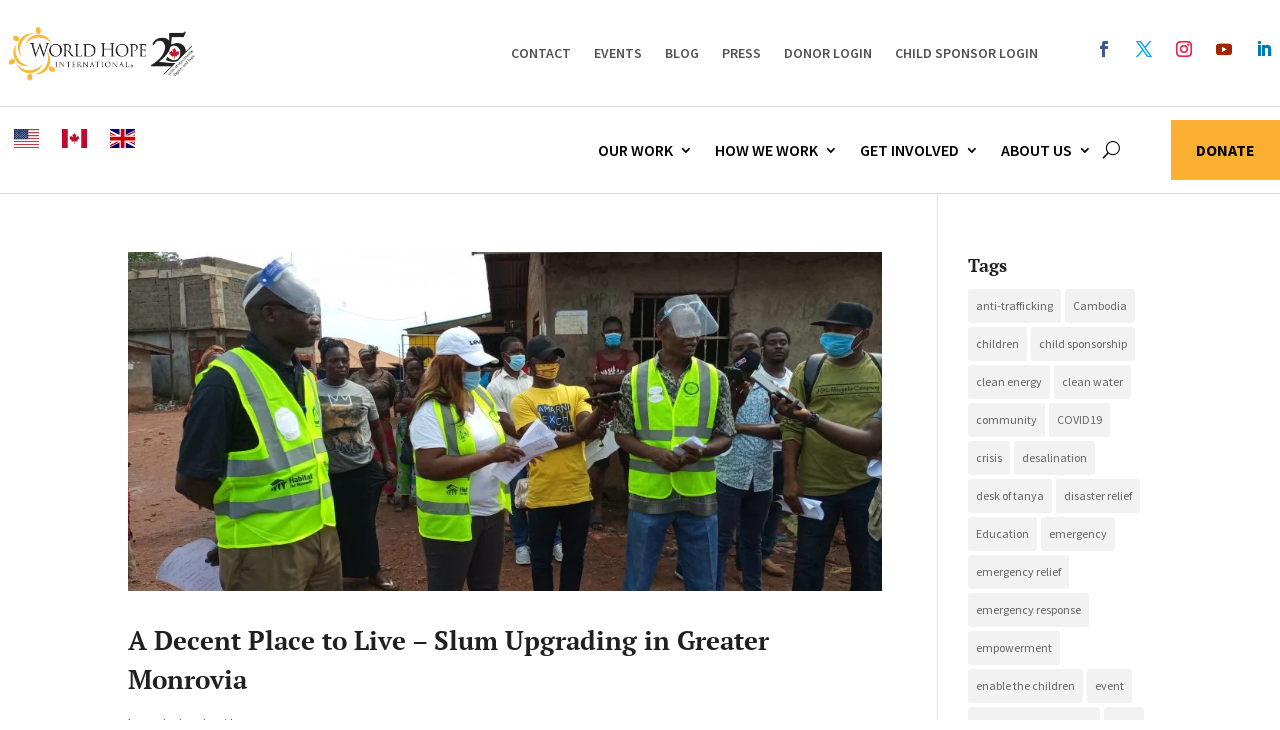

--- FILE ---
content_type: text/javascript
request_url: https://polo.feathr.co/v1/analytics/match/script.js?a_id=64ef91b52d1c5e621bc741c7&pk=feathr
body_size: -294
content:
(function (w) {
    
        
        
    if (typeof w.feathr === 'function') {
        w.feathr('match', '6969ca86b461a9000268e6e2');
    }
        
    
}(window));